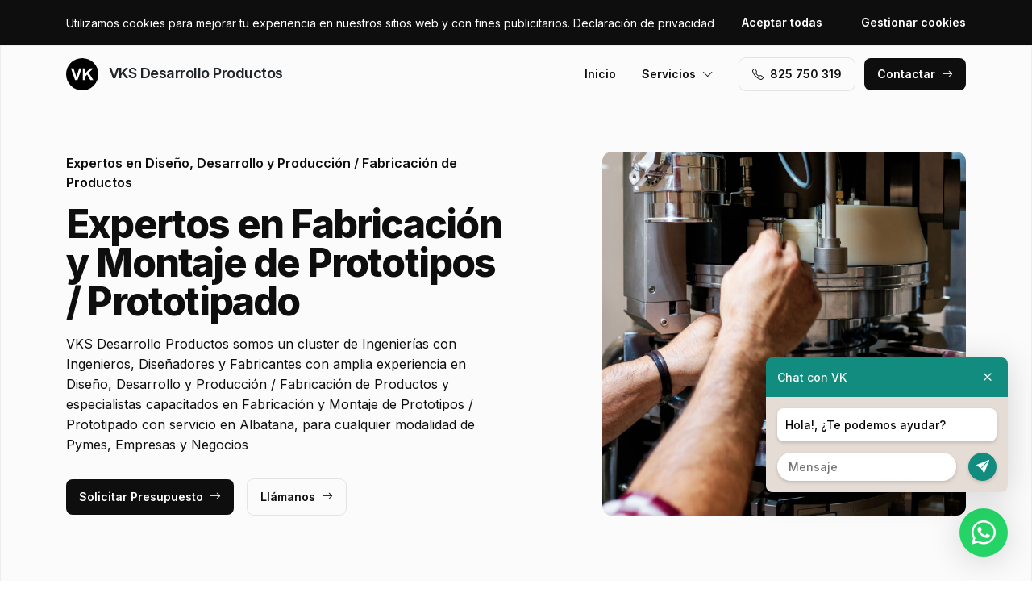

--- FILE ---
content_type: text/html; charset=UTF-8
request_url: https://www.vksdesarrolloproductosalbacete.es/fabricacion-montaje-prototipos-prototipado/albatana
body_size: 7296
content:
<!DOCTYPE html>
<html lang="es">

<head>
    <meta charset="utf-8">
    <meta name="viewport" content="width=device-width, initial-scale=1">

    <title>Fabricación y Montaje de Prototipos / Prototipado Albatana · VKS Desarrollo Productos</title>
    <meta name="description" content="VKS Desarrollo Productos somos un cluster de Ingenierías con Ingenieros, Diseñadores y Fabricantes con amplia experiencia en Diseño, Desarrollo y Producción / Fabricación de Productos y especialistas capacitados en Fabricación y Montaje de Prototipos / Prototipado con servicio en Albatana,">
    <meta name="keywords" content="Fabricación,y,Montaje,Prototipos,/,Prototipado,Albatana,Desarrollo,Productos">

    <link rel="canonical" href="https://www.vksdesarrolloproductosalbacete.es/fabricacion-montaje-prototipos-prototipado/albatana" />
    <meta property="og:locale" content="es_ES" />
    <meta property="og:type" content="website" />
    <meta property="og:title" content="Fabricación y Montaje de Prototipos / Prototipado Albatana · VKS Desarrollo Productos" />
    <meta property="og:description" content="VKS Desarrollo Productos somos un cluster de Ingenierías con Ingenieros, Diseñadores y Fabricantes con amplia experiencia en Diseño, Desarrollo y Producción / Fabricación de Productos y especialistas capacitados en Fabricación y Montaje de Prototipos / Prototipado con servicio en Albatana," />
    <meta property="og:url" content="https://www.vksdesarrolloproductosalbacete.es/fabricacion-montaje-prototipos-prototipado/albatana" />
    <meta property="og:site_name" content="VKS Desarrollo Productos" />

    <link rel="preconnect" href="https://fonts.googleapis.com">
    <link rel="preconnect" href="https://fonts.gstatic.com" crossorigin>
    <link href="https://fonts.googleapis.com/css2?family=Inter:wght@100;200;300;400;500;600;700;800;900&display=swap" rel="stylesheet">

    <link rel="icon" type="image/x-icon" href="https://www.vksdesarrolloproductosalbacete.es/assets/images/favicon.ico">

    <link href="https://www.vksdesarrolloproductosalbacete.es/assets/css/vendor.css?v=20251119052714" rel="stylesheet">
<link href="https://www.vksdesarrolloproductosalbacete.es/assets/css/main.css?v=20251119052714" rel="stylesheet">
        
    <!-- Global site tag (gtag.js) - Google Analytics -->
    <script async src="https://www.googletagmanager.com/gtag/js?id=G-96R2HCZ8W2"></script>
    <script>
        window.dataLayer = window.dataLayer || [];
        function gtag() {
            dataLayer.push(arguments);
        }
        gtag('js', new Date());
        gtag('config', 'G-96R2HCZ8W2');
    </script>
</head>

<body>
    <header class="header">
        <div class="container">
            <a href="https://www.vksdesarrolloproductosalbacete.es" class="header-logo">
                <img src="https://www.vksdesarrolloproductosalbacete.es/assets/images/logo.svg" alt="Logo VKS Desarrollo Productos">
                VKS Desarrollo Productos            </a>
            <button class="header-toggler" type="button" data-bs-toggle="collapse">
                <i class="bi bi-list"></i>
            </button>
            <div class="header-collapse">
                <ul class="header-menu">
                    <li>
                        <a href="https://www.vksdesarrolloproductosalbacete.es">Inicio</a>
                    </li>
                    <li>
                        <button type="button">Servicios<i class="bi bi-chevron-down"></i></button>
                        <ul class="header-submenu">
                                                            <li><a href="https://www.vksdesarrolloproductosalbacete.es/ingenieria-y-diseno-de-prototipos">Ingeniería y Diseño de Prototipos</a></li>
                                                            <li><a href="https://www.vksdesarrolloproductosalbacete.es/fabricacion-montaje-prototipos-prototipado">Fabricación y Montaje de Prototipos / Prototipado</a></li>
                                                            <li><a href="https://www.vksdesarrolloproductosalbacete.es/fabricacion-moldes-utillajes">Fabricación de Moldes y Utillajes</a></li>
                                                            <li><a href="https://www.vksdesarrolloproductosalbacete.es/moldeo-por-inyeccion-de-plastico">Moldeo por Inyección de Plástico</a></li>
                                                            <li><a href="https://www.vksdesarrolloproductosalbacete.es/ingenieria-y-diseno-de-producto">Ingeniería y Diseño de Producto</a></li>
                                                            <li><a href="https://www.vksdesarrolloproductosalbacete.es/verificacion-montaje-piezas">Verificación y Montaje de Piezas</a></li>
                                                            <li><a href="https://www.vksdesarrolloproductosalbacete.es/acabados-packaging-envio">Acabados / Packaging / Envío</a></li>
                                                    </ul>
                    </li>
                </ul>
                <a href="tel:+34‭825750319‬" class="btn btn-default" class="header-phone"><i class="bi bi-telephone icon-left"></i>‭825 750 319‬</a>
                <a href="#contact" class="btn btn-primary js-scroll">Contactar<i class="bi bi-arrow-right icon-right"></i></a>
            </div>
        </div>
    </header>
    <main>
        <section class="hero bg-gray">
    <div class="container">
        <div class="row gy-5 justify-content-between align-items-center">
            <div class="col-lg-6">
                <div class="heading">
                    <p class="alt">Expertos en Diseño, Desarrollo y Producción / Fabricación de Productos</p>
                    <p class="title">Expertos en Fabricación y Montaje de Prototipos / Prototipado                                            </p>
                    <p class="desc">VKS Desarrollo Productos somos un cluster de Ingenierías con Ingenieros, Diseñadores y Fabricantes con amplia experiencia en Diseño, Desarrollo y Producción / Fabricación de Productos y especialistas capacitados en Fabricación y Montaje de Prototipos / Prototipado con servicio en Albatana, para cualquier modalidad de Pymes, Empresas y Negocios</p>
                </div>
                <a href="#contact" class="btn btn-primary js-scroll">Solicitar Presupuesto<i class="bi bi-arrow-right icon-right"></i></a>
                <a href="tel:+34‭825750319‬" class="btn btn-default">Llámanos<i class="bi bi-arrow-right icon-right"></i></a>
            </div>
            <div class="col-lg-5">
                                <img src="https://www.vksdesarrolloproductosalbacete.es/content/2_fabricacion-montaje-prototipos-prototipado/desarrollo-productos-fabricacion-y-montaje-de-prototipos-prototipado.jpg" class="img-fluid" alt="VKS Desarrollo Productos · Fabricación y Montaje de Prototipos / Prototipado Albatana">
                            </div>
        </div>
    </div>
    <div class="container">
        <div class="row gy-4 align-items-start">
                                                <div class="col-lg">
                        <div class="icon">
                            <div class="icon-image"><i class="bi bi-card-checklist"></i></div>
                            <div class="icon-body">
                                <h2 class="icon-title">Asesoramiento Legal</h2>
                                <p>Ofrecemos asesoramiento personalizado en Diseño, Desarrollo y Producción / Fabricación de Productos con nuestro cluster de Ingenieros, Diseñadores y Fabricantes para la zona de Albatana</p>
                            </div>
                        </div>
                    </div>
                                                                <div class="col-lg">
                        <div class="icon">
                            <div class="icon-image"><i class="bi bi-receipt-cutoff"></i></div>
                            <div class="icon-body">
                                <h2 class="icon-title">Presupuestos y Precios</h2>
                                <p>Solicita Tarifas sin compromiso para obtener información sobre de los precios para el servicio de Diseño, Desarrollo y Producción / Fabricación de Productos en Albatana</p>
                            </div>
                        </div>
                    </div>
                                                                <div class="col-lg">
                        <div class="icon">
                            <div class="icon-image"><i class="bi bi-person-lines-fill"></i></div>
                            <div class="icon-body">
                                <h2 class="icon-title">Ingenieros, Diseñadores y Fabricantes especialistas</h2>
                                <p>Disponemos de un cluster de Ingenieros, Diseñadores y Fabricantes especializados en Diseño, Desarrollo y Producción / Fabricación de Productos en la zona de Albatana</p>
                            </div>
                        </div>
                    </div>
                                    </div>
    </div>
</section>
<section class="subhero">
    <div class="container">
        <div class="d-lg-flex justify-content-between align-items-center">
            <h1>VKS Desarrollo Productos · Fabricación y Montaje de Prototipos / Prototipado Albatana</h1>
            <ol class="breadcrumb" itemscope itemtype="https://schema.org/BreadcrumbList">
                                    <li itemprop="itemListElement" itemscope itemtype="https://schema.org/ListItem">
                                                    <a itemprop="item" href="https://www.vksdesarrolloproductosalbacete.es">
                                <span itemprop="name">Desarrollo Productos</span>
                            </a>
                                                <meta itemprop="position" content="1" />
                    </li>
                                    <li itemprop="itemListElement" itemscope itemtype="https://schema.org/ListItem">
                                                    <a itemprop="item" href="https://www.vksdesarrolloproductosalbacete.es/fabricacion-montaje-prototipos-prototipado">
                                <span itemprop="name">Fabricación y Montaje de Prototipos / Prototipado</span>
                            </a>
                                                <meta itemprop="position" content="2" />
                    </li>
                                    <li itemprop="itemListElement" itemscope itemtype="https://schema.org/ListItem">
                                                    <span itemprop="name">Albatana</span>
                                                <meta itemprop="position" content="3" />
                    </li>
                            </ol>
        </div>
    </div>
</section><section class="bg-white">
    <div class="container">
        <div class="row">
            <div class="col-lg-6">
                <div class="heading heading-space">
                    <p class="alt">VKS Desarrollo Productos Albatana</p>
                    <h2 class="title">Fabricación y Montaje de Prototipos / Prototipado</h2>
                    <p class="desc">Consulta todas nuestras Ingenierías que forman el cluster especializados en Diseño, Desarrollo y Producción / Fabricación de Productos en el área de Albatana y que ofrecen servicios como:</p>
                </div>
            </div>
        </div>
        <div class="row g-4">
                            <div class="col-lg-4 col-md-6 col-12">
                    <div class="card">
    <div class="card-image">
            </div>
    <div class="card-body">
        <h3 class="card-title">Creación y Fabricación de Prototipos</h3>
        <p class="card-text">Ingenieros, Diseñadores y Fabricantes especializados en Creación y Fabricación de Prototipos con experiencia en Fabricación y Montaje de Prototipos / Prototipado para la zona de Albatana</p>
    </div>
</div> 
                </div>
                            <div class="col-lg-4 col-md-6 col-12">
                    <div class="card">
    <div class="card-image">
            </div>
    <div class="card-body">
        <h3 class="card-title">Fabricación y montaje de prototipos / Prototipado en Impresoras 3D</h3>
        <p class="card-text">Ingenieros, Diseñadores y Fabricantes especializados en Fabricación y montaje de prototipos / Prototipado en Impresoras 3D con experiencia en Fabricación y Montaje de Prototipos / Prototipado para la zona de Albatana</p>
    </div>
</div> 
                </div>
                            <div class="col-lg-4 col-md-6 col-12">
                    <div class="card">
    <div class="card-image">
            </div>
    <div class="card-body">
        <h3 class="card-title">Prototipaje funcional</h3>
        <p class="card-text">Ingenieros, Diseñadores y Fabricantes especializados en Prototipaje funcional con experiencia en Fabricación y Montaje de Prototipos / Prototipado para la zona de Albatana</p>
    </div>
</div> 
                </div>
                            <div class="col-lg-4 col-md-6 col-12">
                    <div class="card">
    <div class="card-image">
            </div>
    <div class="card-body">
        <h3 class="card-title">Cálculo Estructural de los Prototipos</h3>
        <p class="card-text">Ingenieros, Diseñadores y Fabricantes especializados en Cálculo Estructural de los Prototipos con experiencia en Fabricación y Montaje de Prototipos / Prototipado para la zona de Albatana</p>
    </div>
</div> 
                </div>
                            <div class="col-lg-4 col-md-6 col-12">
                    <div class="card">
    <div class="card-image">
            </div>
    <div class="card-body">
        <h3 class="card-title">Sinterizados</h3>
        <p class="card-text">Ingenieros, Diseñadores y Fabricantes especializados en Sinterizados con experiencia en Fabricación y Montaje de Prototipos / Prototipado para la zona de Albatana</p>
    </div>
</div> 
                </div>
                            <div class="col-lg-4 col-md-6 col-12">
                    <div class="card">
    <div class="card-image">
            </div>
    <div class="card-body">
        <h3 class="card-title">Moldflow / Prototipado</h3>
        <p class="card-text">Ingenieros, Diseñadores y Fabricantes especializados en Moldflow / Prototipado con experiencia en Fabricación y Montaje de Prototipos / Prototipado para la zona de Albatana</p>
    </div>
</div> 
                </div>
                            <div class="col-lg-4 col-md-6 col-12">
                    <div class="card">
    <div class="card-image">
            </div>
    <div class="card-body">
        <h3 class="card-title">Pruebas y Ensayos / Prototipado</h3>
        <p class="card-text">Ingenieros, Diseñadores y Fabricantes especializados en Pruebas y Ensayos / Prototipado con experiencia en Fabricación y Montaje de Prototipos / Prototipado para la zona de Albatana</p>
    </div>
</div> 
                </div>
                            <div class="col-lg-4 col-md-6 col-12">
                    <div class="card">
    <div class="card-image">
            </div>
    <div class="card-body">
        <h3 class="card-title">Investigación y Análisis / Prototipado</h3>
        <p class="card-text">Ingenieros, Diseñadores y Fabricantes especializados en Investigación y Análisis / Prototipado con experiencia en Fabricación y Montaje de Prototipos / Prototipado para la zona de Albatana</p>
    </div>
</div> 
                </div>
                            <div class="col-lg-4 col-md-6 col-12">
                    <div class="card">
    <div class="card-image">
            </div>
    <div class="card-body">
        <h3 class="card-title">Montajes y Mecanizados de Precisión</h3>
        <p class="card-text">Ingenieros, Diseñadores y Fabricantes especializados en Montajes y Mecanizados de Precisión con experiencia en Fabricación y Montaje de Prototipos / Prototipado para la zona de Albatana</p>
    </div>
</div> 
                </div>
                            <div class="col-lg-4 col-md-6 col-12">
                    <div class="card">
    <div class="card-image">
            </div>
    <div class="card-body">
        <h3 class="card-title">Colada Fría</h3>
        <p class="card-text">Ingenieros, Diseñadores y Fabricantes especializados en Colada Fría con experiencia en Fabricación y Montaje de Prototipos / Prototipado para la zona de Albatana</p>
    </div>
</div> 
                </div>
                            <div class="col-lg-4 col-md-6 col-12">
                    <div class="card">
    <div class="card-image">
            </div>
    <div class="card-body">
        <h3 class="card-title">Fabricación y montaje de Pequeñas Series</h3>
        <p class="card-text">Ingenieros, Diseñadores y Fabricantes especializados en Fabricación y montaje de Pequeñas Series con experiencia en Fabricación y Montaje de Prototipos / Prototipado para la zona de Albatana</p>
    </div>
</div> 
                </div>
                            <div class="col-lg-4 col-md-6 col-12">
                    <div class="card">
    <div class="card-image">
            </div>
    <div class="card-body">
        <h3 class="card-title">Fabricación y Montaje de Grandes Series</h3>
        <p class="card-text">Ingenieros, Diseñadores y Fabricantes especializados en Fabricación y Montaje de Grandes Series con experiencia en Fabricación y Montaje de Prototipos / Prototipado para la zona de Albatana</p>
    </div>
</div> 
                </div>
                            <div class="col-lg-4 col-md-6 col-12">
                    <div class="card">
    <div class="card-image">
            </div>
    <div class="card-body">
        <h3 class="card-title">Montaje y Testing de Prototipos</h3>
        <p class="card-text">Ingenieros, Diseñadores y Fabricantes especializados en Montaje y Testing de Prototipos con experiencia en Fabricación y Montaje de Prototipos / Prototipado para la zona de Albatana</p>
    </div>
</div> 
                </div>
                            <div class="col-lg-4 col-md-6 col-12">
                    <div class="card">
    <div class="card-image">
            </div>
    <div class="card-body">
        <h3 class="card-title">Fabricación y Validación del producto</h3>
        <p class="card-text">Ingenieros, Diseñadores y Fabricantes especializados en Fabricación y Validación del producto con experiencia en Fabricación y Montaje de Prototipos / Prototipado para la zona de Albatana</p>
    </div>
</div> 
                </div>
                            <div class="col-lg-4 col-md-6 col-12">
                    <div class="card">
    <div class="card-image">
            </div>
    <div class="card-body">
        <h3 class="card-title">Elaboración y Montajes / Prototipado</h3>
        <p class="card-text">Ingenieros, Diseñadores y Fabricantes especializados en Elaboración y Montajes / Prototipado con experiencia en Fabricación y Montaje de Prototipos / Prototipado para la zona de Albatana</p>
    </div>
</div> 
                </div>
                    </div>
    </div>
</section>
    <section class="bg-white">
        <div class="container">
            <div class="row">
                <div class="col-lg-6">
                    <div class="heading heading-space">
                        <p class="alt">Actividad Económica</p>
                        <h2 class="title">Sectores Empresariales</h2>
                        <p class="desc">Especializados en servicios de Diseño, Desarrollo y Producción / Fabricación de Productos para sectores empresariales como Cosmética, Electrónica / Electricidad, Seguridad, Branding, Mobiliario / Muebles, Moda y Complementos, Agricultura / Viticultura, Productos de Salud, Juegos / Juguetes, Alimentario / Bebidas / Licores, Perfumería / Perfumes, Puericultura / Bebés, Farmacéutica, Tecnológico, Médica Devices, Automoción / Accesorios, Menaje / Utensilios / Bandejas, Deportes / Deportivos, Geriatría / Rehabilitación, Náutico / Náutica e Iluminación en Albatana</p>
                    </div>
                </div>
            </div>
            <div class="js-swiper-gallery swiper">
                <div class="swiper-wrapper">
                                            <div class="swiper-slide">
                            <div class="gallery-item">
                                <div class="gallery-item-image">
                                    <img src="https://www.vksdesarrolloproductosalbacete.es/content/home/desarrollo-productos-diseno-desarrollo-y-produccion-fabricacion-de-productos-control-de-calidad-de-desarrollo-de-productos.jpg">
                                </div>
                                <div class="gallery-item-overlay">
                                    <div class="gallery-item-title">Control de Calidad de Desarrollo de Productos</div>
                                </div>
                            </div>
                        </div>
                                            <div class="swiper-slide">
                            <div class="gallery-item">
                                <div class="gallery-item-image">
                                    <img src="https://www.vksdesarrolloproductosalbacete.es/content/home/desarrollo-productos-diseno-desarrollo-y-produccion-fabricacion-de-productos-creacion-de-prototipos.jpg">
                                </div>
                                <div class="gallery-item-overlay">
                                    <div class="gallery-item-title">Creación de Prototipos</div>
                                </div>
                            </div>
                        </div>
                                            <div class="swiper-slide">
                            <div class="gallery-item">
                                <div class="gallery-item-image">
                                    <img src="https://www.vksdesarrolloproductosalbacete.es/content/home/desarrollo-productos-diseno-desarrollo-y-produccion-fabricacion-de-productos-erosionado-desarrollo-de-productos.jpg">
                                </div>
                                <div class="gallery-item-overlay">
                                    <div class="gallery-item-title">Erosionado / Desarrollo de Productos</div>
                                </div>
                            </div>
                        </div>
                                            <div class="swiper-slide">
                            <div class="gallery-item">
                                <div class="gallery-item-image">
                                    <img src="https://www.vksdesarrolloproductosalbacete.es/content/home/desarrollo-productos-diseno-desarrollo-y-produccion-fabricacion-de-productos-estudios-de-diseno-de-producto.jpg">
                                </div>
                                <div class="gallery-item-overlay">
                                    <div class="gallery-item-title">Estudios de Diseño de Producto</div>
                                </div>
                            </div>
                        </div>
                                            <div class="swiper-slide">
                            <div class="gallery-item">
                                <div class="gallery-item-image">
                                    <img src="https://www.vksdesarrolloproductosalbacete.es/content/home/desarrollo-productos-diseno-desarrollo-y-produccion-fabricacion-de-productos-grabado-laser-desarrollo-de-productos.jpg">
                                </div>
                                <div class="gallery-item-overlay">
                                    <div class="gallery-item-title">Grabado Láser / Desarrollo de Productos</div>
                                </div>
                            </div>
                        </div>
                                            <div class="swiper-slide">
                            <div class="gallery-item">
                                <div class="gallery-item-image">
                                    <img src="https://www.vksdesarrolloproductosalbacete.es/content/home/desarrollo-productos-diseno-desarrollo-y-produccion-fabricacion-de-productos-impresora-3d-desarrollo-de-productos.jpg">
                                </div>
                                <div class="gallery-item-overlay">
                                    <div class="gallery-item-title">Impresora 3D / Desarrollo de Productos</div>
                                </div>
                            </div>
                        </div>
                                            <div class="swiper-slide">
                            <div class="gallery-item">
                                <div class="gallery-item-image">
                                    <img src="https://www.vksdesarrolloproductosalbacete.es/content/home/desarrollo-productos-diseno-desarrollo-y-produccion-fabricacion-de-productos-inyeccion-de-plastico-desarrollo-de-productos.jpg">
                                </div>
                                <div class="gallery-item-overlay">
                                    <div class="gallery-item-title">Inyección de Plástico / Desarrollo de Productos</div>
                                </div>
                            </div>
                        </div>
                                            <div class="swiper-slide">
                            <div class="gallery-item">
                                <div class="gallery-item-image">
                                    <img src="https://www.vksdesarrolloproductosalbacete.es/content/home/desarrollo-productos-diseno-desarrollo-y-produccion-fabricacion-de-productos-maquinaria-cmm-desarrollo-de-productos.jpg">
                                </div>
                                <div class="gallery-item-overlay">
                                    <div class="gallery-item-title">Maquinaria CMM / Desarrollo de Productos</div>
                                </div>
                            </div>
                        </div>
                                            <div class="swiper-slide">
                            <div class="gallery-item">
                                <div class="gallery-item-image">
                                    <img src="https://www.vksdesarrolloproductosalbacete.es/content/home/desarrollo-productos-diseno-desarrollo-y-produccion-fabricacion-de-productos-mecanizado-desarrollo-de-productos.jpg">
                                </div>
                                <div class="gallery-item-overlay">
                                    <div class="gallery-item-title">Mecanizado / Desarrollo de Productos</div>
                                </div>
                            </div>
                        </div>
                                            <div class="swiper-slide">
                            <div class="gallery-item">
                                <div class="gallery-item-image">
                                    <img src="https://www.vksdesarrolloproductosalbacete.es/content/home/desarrollo-productos-diseno-desarrollo-y-produccion-fabricacion-de-productos-moldes-desarrollo-de-productos.jpg">
                                </div>
                                <div class="gallery-item-overlay">
                                    <div class="gallery-item-title">Moldes / Desarrollo de Productos</div>
                                </div>
                            </div>
                        </div>
                                            <div class="swiper-slide">
                            <div class="gallery-item">
                                <div class="gallery-item-image">
                                    <img src="https://www.vksdesarrolloproductosalbacete.es/content/home/desarrollo-productos-diseno-desarrollo-y-produccion-fabricacion-de-productos-roscado-desarrollo-de-productos.jpg">
                                </div>
                                <div class="gallery-item-overlay">
                                    <div class="gallery-item-title">Roscado / Desarrollo de Productos</div>
                                </div>
                            </div>
                        </div>
                                            <div class="swiper-slide">
                            <div class="gallery-item">
                                <div class="gallery-item-image">
                                    <img src="https://www.vksdesarrolloproductosalbacete.es/content/home/desarrollo-productos-diseno-desarrollo-y-produccion-fabricacion-de-productos-taladro-desarrollo-de-productos.jpg">
                                </div>
                                <div class="gallery-item-overlay">
                                    <div class="gallery-item-title">Taladro / Desarrollo de Productos</div>
                                </div>
                            </div>
                        </div>
                                            <div class="swiper-slide">
                            <div class="gallery-item">
                                <div class="gallery-item-image">
                                    <img src="https://www.vksdesarrolloproductosalbacete.es/content/home/desarrollo-productos-diseno-desarrollo-y-produccion-fabricacion-de-productos-torneado-desarrollo-de-prototipos.jpg">
                                </div>
                                <div class="gallery-item-overlay">
                                    <div class="gallery-item-title">Torneado / Desarrollo de Prototipos</div>
                                </div>
                            </div>
                        </div>
                                    </div>
            </div>
        </div>
    </section>
<section class="section-stats bg-white">
    <div class="container">
        <div class="stat-box">
                            <img src="https://www.vksdesarrolloproductosalbacete.es/content/home/fabricacion-de-productos.jpg" class="stat-box-img" alt="VKS Desarrollo Productos · Fabricación y Montaje de Prototipos / Prototipado Albatana">
                        <div class="row">
                <div class="col-xl-6 col-lg-8">
                    <div class="heading heading-space text-white">
                        <p class="alt">VKS Division</p>
                        <h2 class="title">Cluster de Ingenieros, Diseñadores y Fabricantes</h2>
                        <p class="desc">Somos un cluster de Ingenierías, con equipos de Ingenieros, Diseñadores y Fabricantes expertos en Diseño, Desarrollo y Producción / Fabricación de Productos seleccionados por criterios de confianza y profesionalidad que ofrecen servicios en Albatana.  Le ponemos en contacto con los Ingenieros, Diseñadores y Fabricantes mejor adaptados para sus necesidades en servicio de Fabricación y Montaje de Prototipos / Prototipado</p>
                    </div>
                </div>
            </div>
            <div class="row gy-4">
                                                            <div class="col-lg-3 col-md-6 col-12">
                            <div class="stat">
                                <p class="stat-value">+4.000</p>
                                <p class="stat-desc">Peticiones Atendidas</p>
                            </div>
                        </div>
                                                                                <div class="col-lg-3 col-md-6 col-12">
                            <div class="stat">
                                <p class="stat-value">+25</p>
                                <p class="stat-desc">Áreas de Especialización</p>
                            </div>
                        </div>
                                                                                <div class="col-lg-3 col-md-6 col-12">
                            <div class="stat">
                                <p class="stat-value">+75</p>
                                <p class="stat-desc">Especialistas</p>
                            </div>
                        </div>
                                                                                <div class="col-lg-3 col-md-6 col-12">
                            <div class="stat">
                                <p class="stat-value"></p>
                                <p class="stat-desc"></p>
                            </div>
                        </div>
                                                </div>
        </div>
    </div>
</section>        <section class="bg-white" id="contact">
    <div class="container">
        <div class="row">
            <div class="col-lg-6">
                <div class="heading heading-space">
                    <p class="alt">Solicita Información</p>
                    <h2 class="title">¿Tienes alguna consulta? Contáctanos.</h2>
                    <p class="desc">Si deseas más información sobre Diseño, Desarrollo y Producción / Fabricación de Productos en la zona de Albatana, no dudes en ponerte en contacto con nosotros.</p>
                </div>
            </div>
        </div>
        <div class="row gy-5">
            <div class="col-lg-6">
                <div id="map" data-coordenadas="38.57201599258165, -1.52057611019983"></div>
            </div>
            <div class="col-lg-5 offset-lg-1">
                <form class="bg-gray form-contact form-ajax" novalidate>
                    <div class="row">
                        <div class="col">
                            <div class="form-group">
                                <label class="form-label">Nombre <span class="required">*</span></label>
                                <input class="form-control" type="text" id="nombre" name="nombre" required>
                            </div>
                        </div>
                                            </div>
                    <div class="row">
                        <div class="col">
                            <div class="form-group">
                                <label class="form-label">Email <span class="required">*</span></label>
                                <input class="form-control" type="text" id="email" name="email" required>
                            </div>
                        </div>
                        <div class="col">
                            <div class="form-group">
                                <label class="form-label">Teléfono <span class="required">*</span></label>
                                <input class="form-control" type="text" id="telefono" name="telefono" required>
                            </div>
                        </div>
                    </div>
                    <div class="row">
                        <div class="col-6">
                            <div class="form-group">
                                <label class="form-label">Codigo Postal <span class="required">*</span></label>
                                <input class="form-control searchPostal" type="text" id="codigo_postal" name="v_codigo_postal" required>
                            </div>
                        </div>
                        <div class="col-6">
                            <div class="form-group">
                                <label class="form-label">Población <span class="required">*</span></label>
                                <input class="form-control searchPostal" type="text" id="poblacion" name="v_poblacion" required>
                            </div>
                        </div>
                    </div>
                    <input type="hidden" class="auto_postal_code" name="codigo_postal">
                    <input type="hidden" class="auto_name" name="poblacion">
                    <input type="hidden" class="auto_admin1_name" name="comunidad">
                    <input type="hidden" class="auto_admin2_name" name="provincia">
                    <input type="hidden" class="auto_country" name="pais">
                    <div class="form-group">
                        <label class="form-label">Mensaje <span class="required">*</span></label>
                        <textarea class="form-control" id="mensaje" name="mensaje" required></textarea>
                    </div>
                    <input type="hidden" name="url" value="https://www.vksdesarrolloproductosalbacete.es/fabricacion-montaje-prototipos-prototipado/albatana">
                    <div class="form-group form-honey">
                        <input class="form-control" type="url" name="website" placeholder="http://example.com" />
                    </div>
                    <div class="form-group">
                        <div class="form-check">
                            <input class="form-check-input" type="checkbox" id="rgpd" name="rgpd" value="rgpd" required>
                                                        <label class="form-check-label" for="rgpd">He leído y acepto la <a href="https://www.vksdesarrolloproductosalbacete.es/legal/politica-de-privacidad" rel="nofollow" target="_blank">Política de Privacidad</a> y los <a href="https://www.vksdesarrolloproductosalbacete.es/legal/terminos-y-condiciones-de-uso" rel="nofollow" target="_blank">Términos y Condiciones de Uso</a> <span class="required">*</span></label>
                        </div>
                    </div>
                    <button type="submit" class="btn btn-primary btn-block">Enviar formulario</button>
                </form>
            </div>
        </div>
    </div>
</section>    </main>
    <footer>
        <div class="footer">
            <div class="container">
                <div class="footer-primary">
                    <div class="row gy-5">
                        <div class="col-lg-4">
                            <div class="footer-logo" data-offcanvas="offcanvas-siblings">
                                <img src="https://www.vksdesarrolloproductosalbacete.es/assets/images/logo-white.svg" alt="Logo VKS Desarrollo Productos">
                                VKS Desarrollo Productos                            </div>
                            <p class="footer-p">Somos un cluster. Le ponemos en contacto con los mejores profesionales expertos adaptados para sus necesidades en Diseño, Desarrollo y Producción / Fabricación de Productos y expertos en Fabricación y Montaje de Prototipos / Prototipado en la zona de Albatana.</p>
                            <div class="footer-social">
                                                            </div>
                        </div>
                        <div class="col-lg-4 offset-lg-1 col-md-6 col-12">
                            <p class="footer-title" data-offcanvas="offcanvas-poblaciones">Contactar</p>
                            <ul>
                                                                    <li>Trabajamos en Albatana,<br> pero trabajamos en todo el mundo.</li>
                                                                <li>(+34) ‭825 750 319‬</li>
                                <li>info@vkgrupo.com</li>
                            </ul>
                        </div>
                        <div class="col-lg-3 col-md-6 col-12">
                            <p class="footer-title">Legal</p>
                            <ul>
                                                                    <li><a href="https://www.vksdesarrolloproductosalbacete.es/legal/aviso-legal" rel="nofollow">Aviso Legal</a></li>
                                                                    <li><a href="https://www.vksdesarrolloproductosalbacete.es/legal/politica-de-cookies" rel="nofollow">Política de Cookies</a></li>
                                                                    <li><a href="https://www.vksdesarrolloproductosalbacete.es/legal/politica-de-privacidad" rel="nofollow">Política de Privacidad</a></li>
                                                                    <li><a href="https://www.vksdesarrolloproductosalbacete.es/legal/terminos-y-condiciones-de-uso" rel="nofollow">Términos y Condiciones de Uso</a></li>
                                                                <li><a href="#cookies">Configurar Cookies</a></li>
                            </ul>
                        </div>
                    </div>
                </div>
                <div class="footer-middle">
                    * Las Poblaciones mencionadas, son áreas donde nuestros Colaboradores pueden prestar sus servicios.<br>** Los Precios son orientativos y no vinculantes, y pueden variar según el Colaborador, Servicio y Población.<br>*** Las fotografías publicadas son de proyectos ejecutados por nuestros Colaboradores o de bancos de imágenes.                </div>
                <div class="footer-bottom d-lg-flex justify-content-between">
                    <div>© 2025 VKS Desarrollo Productos. Todos los derechos reservados.</div>
                    <div><a href="https://www.actialia.com" target="_blank">Diseño Web</a> · <a href="https://www.grupoactialia.com" target="_blank">Grupo Actialia</a></div>
                </div>
            </div>
        </div>
    </footer>

    <div class="offcanvas" id="offcanvas-siblings">
        <div class="offcanvas-dialog">
            <button type="button" class="offcanvas-close" title="Cerrar"><i class="bi bi-x"></i></button>
            <div class="offcanvas-body">
                <p class="offcanvas-title pseudo" data-pseudo="VKS Desarrollo Productos"></p>
                <ul class="footer-siblings">
                                            <li><a href="https://www.vksdesarrolloproductos.es" target="_blank">vksdesarrolloproductos.es</a></li>
                                            <li><a href="https://www.vksdesarrolloproductosalicante.es" target="_blank">vksdesarrolloproductosalicante.es</a></li>
                                            <li><a href="https://www.vksdesarrolloproductosalmeria.es" target="_blank">vksdesarrolloproductosalmeria.es</a></li>
                                            <li><a href="https://www.vksdesarrolloproductosbarcelona.es" target="_blank">vksdesarrolloproductosbarcelona.es</a></li>
                                            <li><a href="https://www.vksdesarrolloproductosbarcelonaciudad.es" target="_blank">vksdesarrolloproductosbarcelonaciudad.es</a></li>
                                            <li><a href="https://www.vksdesarrolloproductoscadiz.es" target="_blank">vksdesarrolloproductoscadiz.es</a></li>
                                            <li><a href="https://www.vksdesarrolloproductoscastello.es" target="_blank">vksdesarrolloproductoscastello.es</a></li>
                                            <li><a href="https://www.vksdesarrolloproductoscatalunyacentral.es" target="_blank">vksdesarrolloproductoscatalunyacentral.es</a></li>
                                            <li><a href="https://www.vksdesarrolloproductosciudadreal.es" target="_blank">vksdesarrolloproductosciudadreal.es</a></li>
                                            <li><a href="https://www.vksdesarrolloproductoscordoba.es" target="_blank">vksdesarrolloproductoscordoba.es</a></li>
                                            <li><a href="https://www.vksdesarrolloproductoscuenca.es" target="_blank">vksdesarrolloproductoscuenca.es</a></li>
                                            <li><a href="https://www.vksdesarrolloproductosgirona.es" target="_blank">vksdesarrolloproductosgirona.es</a></li>
                                            <li><a href="https://www.vksdesarrolloproductosgranada.es" target="_blank">vksdesarrolloproductosgranada.es</a></li>
                                            <li><a href="https://www.vksdesarrolloproductosguadalajara.es" target="_blank">vksdesarrolloproductosguadalajara.es</a></li>
                                            <li><a href="https://www.vksdesarrolloproductoshuelva.es" target="_blank">vksdesarrolloproductoshuelva.es</a></li>
                                            <li><a href="https://www.vksdesarrolloproductosislasbaleares.es" target="_blank">vksdesarrolloproductosislasbaleares.es</a></li>
                                            <li><a href="https://www.vksdesarrolloproductosislascanarias.es" target="_blank">vksdesarrolloproductosislascanarias.es</a></li>
                                            <li><a href="https://www.vksdesarrolloproductosjaen.es" target="_blank">vksdesarrolloproductosjaen.es</a></li>
                                            <li><a href="https://www.vksdesarrolloproductoslleida.es" target="_blank">vksdesarrolloproductoslleida.es</a></li>
                                            <li><a href="https://www.vksdesarrolloproductosmadrid.es" target="_blank">vksdesarrolloproductosmadrid.es</a></li>
                                            <li><a href="https://www.vksdesarrolloproductosmadridciudad.es" target="_blank">vksdesarrolloproductosmadridciudad.es</a></li>
                                            <li><a href="https://www.vksdesarrolloproductosmadridne.es" target="_blank">vksdesarrolloproductosmadridne.es</a></li>
                                            <li><a href="https://www.vksdesarrolloproductosmadridso.es" target="_blank">vksdesarrolloproductosmadridso.es</a></li>
                                            <li><a href="https://www.vksdesarrolloproductosmalaga.es" target="_blank">vksdesarrolloproductosmalaga.es</a></li>
                                            <li><a href="https://www.vksdesarrolloproductosmurcia.es" target="_blank">vksdesarrolloproductosmurcia.es</a></li>
                                            <li><a href="https://www.vksdesarrolloproductospenedesgarraf.es" target="_blank">vksdesarrolloproductospenedesgarraf.es</a></li>
                                            <li><a href="https://www.vksdesarrolloproductospirineus.es" target="_blank">vksdesarrolloproductospirineus.es</a></li>
                                            <li><a href="https://www.vksdesarrolloproductossevilla.es" target="_blank">vksdesarrolloproductossevilla.es</a></li>
                                            <li><a href="https://www.vksdesarrolloproductostarragona.es" target="_blank">vksdesarrolloproductostarragona.es</a></li>
                                            <li><a href="https://www.vksdesarrolloproductosterresebre.es" target="_blank">vksdesarrolloproductosterresebre.es</a></li>
                                            <li><a href="https://www.vksdesarrolloproductostoledo.es" target="_blank">vksdesarrolloproductostoledo.es</a></li>
                                            <li><a href="https://www.vksdesarrolloproductosvalencia.es" target="_blank">vksdesarrolloproductosvalencia.es</a></li>
                                    </ul>
            </div>
        </div>
    </div>

    <div class="offcanvas" id="offcanvas-poblaciones">
        <div class="offcanvas-dialog">
            <button type="button" class="offcanvas-close" title="Cerrar"><i class="bi bi-x"></i></button>
            <div class="offcanvas-body">
                <p class="offcanvas-title pseudo" data-pseudo="VKS Desarrollo Productos"></p>
                <div class="footer-population">
                                            <a href="https://www.vksdesarrolloproductosalbacete.es/abengibre">Abengibre</a>
                                            <a href="https://www.vksdesarrolloproductosalbacete.es/alatoz">Alatoz</a>
                                            <a href="https://www.vksdesarrolloproductosalbacete.es/albacete">Albacete</a>
                                            <a href="https://www.vksdesarrolloproductosalbacete.es/albatana">Albatana</a>
                                            <a href="https://www.vksdesarrolloproductosalbacete.es/alborea">Alborea</a>
                                            <a href="https://www.vksdesarrolloproductosalbacete.es/alcadozo">Alcadozo</a>
                                            <a href="https://www.vksdesarrolloproductosalbacete.es/alcala-del-jucar">Alcalá <span class='pseudo' data-pseudo='del'></span> Júcar</a>
                                            <a href="https://www.vksdesarrolloproductosalbacete.es/alcaraz">Alcaraz</a>
                                            <a href="https://www.vksdesarrolloproductosalbacete.es/almansa">Almansa</a>
                                            <a href="https://www.vksdesarrolloproductosalbacete.es/alpera">Alpera</a>
                                            <a href="https://www.vksdesarrolloproductosalbacete.es/ayna">Ayna</a>
                                            <a href="https://www.vksdesarrolloproductosalbacete.es/balazote">Balazote</a>
                                            <a href="https://www.vksdesarrolloproductosalbacete.es/balsa-de-ves">Balsa <span class='pseudo' data-pseudo='de'></span> Ves</a>
                                            <a href="https://www.vksdesarrolloproductosalbacete.es/barrax">Barrax</a>
                                            <a href="https://www.vksdesarrolloproductosalbacete.es/bienservida">Bienservida</a>
                                            <a href="https://www.vksdesarrolloproductosalbacete.es/bogarra">Bogarra</a>
                                            <a href="https://www.vksdesarrolloproductosalbacete.es/bonete">Bonete</a>
                                            <a href="https://www.vksdesarrolloproductosalbacete.es/carcelen">Carcelén</a>
                                            <a href="https://www.vksdesarrolloproductosalbacete.es/casas-de-juan-nunez">Casas <span class='pseudo' data-pseudo='de'></span> Juan Núñez</a>
                                            <a href="https://www.vksdesarrolloproductosalbacete.es/casas-de-lazaro">Casas <span class='pseudo' data-pseudo='de'></span> Lázaro</a>
                                            <a href="https://www.vksdesarrolloproductosalbacete.es/casas-de-ves">Casas <span class='pseudo' data-pseudo='de'></span> Ves</a>
                                            <a href="https://www.vksdesarrolloproductosalbacete.es/casas-ibanez">Casas-Ibáñez</a>
                                            <a href="https://www.vksdesarrolloproductosalbacete.es/caudete">Caudete</a>
                                            <a href="https://www.vksdesarrolloproductosalbacete.es/cenizate">Cenizate</a>
                                            <a href="https://www.vksdesarrolloproductosalbacete.es/chinchilla-de-monte">Chinchilla <span class='pseudo' data-pseudo='de'></span> Monte</a>
                                            <a href="https://www.vksdesarrolloproductosalbacete.es/corral-rubio">Corral-Rubio</a>
                                            <a href="https://www.vksdesarrolloproductosalbacete.es/cotillas">Cotillas</a>
                                            <a href="https://www.vksdesarrolloproductosalbacete.es/el-ballestero">El Ballestero</a>
                                            <a href="https://www.vksdesarrolloproductosalbacete.es/el-bonillo">El Bonillo</a>
                                            <a href="https://www.vksdesarrolloproductosalbacete.es/elche-de-la-sierra">Elche <span class='pseudo' data-pseudo='de'></span> <span class='pseudo' data-pseudo='la'></span> Sierra</a>
                                            <a href="https://www.vksdesarrolloproductosalbacete.es/ferez">Férez</a>
                                            <a href="https://www.vksdesarrolloproductosalbacete.es/fuensanta">Fuensanta</a>
                                            <a href="https://www.vksdesarrolloproductosalbacete.es/fuente-alamo">Fuente-Álamo</a>
                                            <a href="https://www.vksdesarrolloproductosalbacete.es/fuentealbilla">Fuentealbilla</a>
                                            <a href="https://www.vksdesarrolloproductosalbacete.es/golosalvo">Golosalvo</a>
                                            <a href="https://www.vksdesarrolloproductosalbacete.es/hellin">Hellín</a>
                                            <a href="https://www.vksdesarrolloproductosalbacete.es/higueruela">Higueruela</a>
                                            <a href="https://www.vksdesarrolloproductosalbacete.es/hoya-gonzalo">Hoya-Gonzalo</a>
                                            <a href="https://www.vksdesarrolloproductosalbacete.es/jorquera">Jorquera</a>
                                            <a href="https://www.vksdesarrolloproductosalbacete.es/la-gineta">La Gineta</a>
                                            <a href="https://www.vksdesarrolloproductosalbacete.es/la-herrera">La Herrera</a>
                                            <a href="https://www.vksdesarrolloproductosalbacete.es/la-recueja">La Recueja</a>
                                            <a href="https://www.vksdesarrolloproductosalbacete.es/la-roda">La Roda</a>
                                            <a href="https://www.vksdesarrolloproductosalbacete.es/letur">Letur</a>
                                            <a href="https://www.vksdesarrolloproductosalbacete.es/lezuza">Lezuza</a>
                                            <a href="https://www.vksdesarrolloproductosalbacete.es/lietor">Liétor</a>
                                            <a href="https://www.vksdesarrolloproductosalbacete.es/madrigueras">Madrigueras</a>
                                            <a href="https://www.vksdesarrolloproductosalbacete.es/mahora">Mahora</a>
                                            <a href="https://www.vksdesarrolloproductosalbacete.es/masegoso">Masegoso</a>
                                            <a href="https://www.vksdesarrolloproductosalbacete.es/minaya">Minaya</a>
                                            <a href="https://www.vksdesarrolloproductosalbacete.es/molinicos">Molinicos</a>
                                            <a href="https://www.vksdesarrolloproductosalbacete.es/montalvos">Montalvos</a>
                                            <a href="https://www.vksdesarrolloproductosalbacete.es/montealegre-del-castillo">Montealegre <span class='pseudo' data-pseudo='del'></span> Castillo</a>
                                            <a href="https://www.vksdesarrolloproductosalbacete.es/motilleja">Motilleja</a>
                                            <a href="https://www.vksdesarrolloproductosalbacete.es/munera">Munera</a>
                                            <a href="https://www.vksdesarrolloproductosalbacete.es/navas-de-jorquera">Navas <span class='pseudo' data-pseudo='de'></span> Jorquera</a>
                                            <a href="https://www.vksdesarrolloproductosalbacete.es/nerpio">Nerpio</a>
                                            <a href="https://www.vksdesarrolloproductosalbacete.es/ontur">Ontur</a>
                                            <a href="https://www.vksdesarrolloproductosalbacete.es/ossa-de-montiel">Ossa <span class='pseudo' data-pseudo='de'></span> Montiel</a>
                                            <a href="https://www.vksdesarrolloproductosalbacete.es/paterna-del-madera">Paterna <span class='pseudo' data-pseudo='del'></span> Madera</a>
                                            <a href="https://www.vksdesarrolloproductosalbacete.es/penas-de-san-pedro">Peñas <span class='pseudo' data-pseudo='de'></span> San Pedro</a>
                                            <a href="https://www.vksdesarrolloproductosalbacete.es/penascosa">Peñascosa</a>
                                            <a href="https://www.vksdesarrolloproductosalbacete.es/petrola">Pétrola</a>
                                            <a href="https://www.vksdesarrolloproductosalbacete.es/povedilla">Povedilla</a>
                                            <a href="https://www.vksdesarrolloproductosalbacete.es/pozo-canada">Pozo Cañada</a>
                                            <a href="https://www.vksdesarrolloproductosalbacete.es/pozo-lorente">Pozo-Lorente</a>
                                            <a href="https://www.vksdesarrolloproductosalbacete.es/pozohondo">Pozohondo</a>
                                            <a href="https://www.vksdesarrolloproductosalbacete.es/pozuelo">Pozuelo</a>
                                            <a href="https://www.vksdesarrolloproductosalbacete.es/riopar">Riópar</a>
                                            <a href="https://www.vksdesarrolloproductosalbacete.es/robledo">Robledo</a>
                                            <a href="https://www.vksdesarrolloproductosalbacete.es/salobre">Salobre</a>
                                            <a href="https://www.vksdesarrolloproductosalbacete.es/san-pedro">San Pedro</a>
                                            <a href="https://www.vksdesarrolloproductosalbacete.es/socovos">Socovos</a>
                                            <a href="https://www.vksdesarrolloproductosalbacete.es/tarazona-de-la-mancha">Tarazona <span class='pseudo' data-pseudo='de'></span> <span class='pseudo' data-pseudo='la'></span> Mancha</a>
                                            <a href="https://www.vksdesarrolloproductosalbacete.es/tobarra">Tobarra</a>
                                            <a href="https://www.vksdesarrolloproductosalbacete.es/valdeganga">Valdeganga</a>
                                            <a href="https://www.vksdesarrolloproductosalbacete.es/vianos">Vianos</a>
                                            <a href="https://www.vksdesarrolloproductosalbacete.es/villa-de-ves">Villa <span class='pseudo' data-pseudo='de'></span> Ves</a>
                                            <a href="https://www.vksdesarrolloproductosalbacete.es/villalgordo-del-jucar">Villalgordo <span class='pseudo' data-pseudo='del'></span> Júcar</a>
                                            <a href="https://www.vksdesarrolloproductosalbacete.es/villamalea">Villamalea</a>
                                            <a href="https://www.vksdesarrolloproductosalbacete.es/villapalacios">Villapalacios</a>
                                            <a href="https://www.vksdesarrolloproductosalbacete.es/villarrobledo">Villarrobledo</a>
                                            <a href="https://www.vksdesarrolloproductosalbacete.es/villatoya">Villatoya</a>
                                            <a href="https://www.vksdesarrolloproductosalbacete.es/villavaliente">Villavaliente</a>
                                            <a href="https://www.vksdesarrolloproductosalbacete.es/villaverde-de-guadalimar">Villaverde <span class='pseudo' data-pseudo='de'></span> Guadalimar</a>
                                            <a href="https://www.vksdesarrolloproductosalbacete.es/viveros">Viveros</a>
                                            <a href="https://www.vksdesarrolloproductosalbacete.es/yeste">Yeste</a>
                                    </div>
            </div>
        </div>
    </div>

    <aside id="whatsapp">
        <button id="whatsapp-button" title="Whatsapp">
            <i class="bi bi-whatsapp"></i>
        </button>
        <div id="whatsapp-chat">
            <div class="whatsapp-header">
                Chat con VK <button class="whatsapp-close" title="Close"><i class="bi bi-x"></i></button>
            </div>
            <div class="whatsapp-body">
                <div class="whatsapp-message">Hola!, ¿Te podemos ayudar?</div>
                <form action="https://wa.me/34644509793" class="whatsapp-form" target="_blank">
                    <input type="text" name="text" placeholder="Mensaje">
                    <button type="submit" title="Send">
                        <i class="bi bi-send-fill"></i>
                    </button>
                </form>
            </div>
        </div>
    </aside>

    <script>
        var site = {
            url: "https://www.vksdesarrolloproductosalbacete.es",
            contact: "https://www.vksdesarrolloproductosalbacete.es/contact.json",
            coordenadas: [["38.994593517331914","-1.8580152167404054"],["39.19661803368186","-1.4336590629375456"],["38.870662579494415","-1.099067187703683"],["38.50773510120805","-1.6993328112939745"],["39.204710119955614","-2.1602781615641167"],["38.4994131303121","-2.417199344844301"],["39.26808394137246","-2.6023710684933135"]],
        };
    </script>
    <script src="https://www.vksdesarrolloproductosalbacete.es/assets/js/vendor.js?v=20251119052714"></script>
<script src="https://www.vksdesarrolloproductosalbacete.es/assets/js/main.js?v=20251119052714"></script></body>

</html>